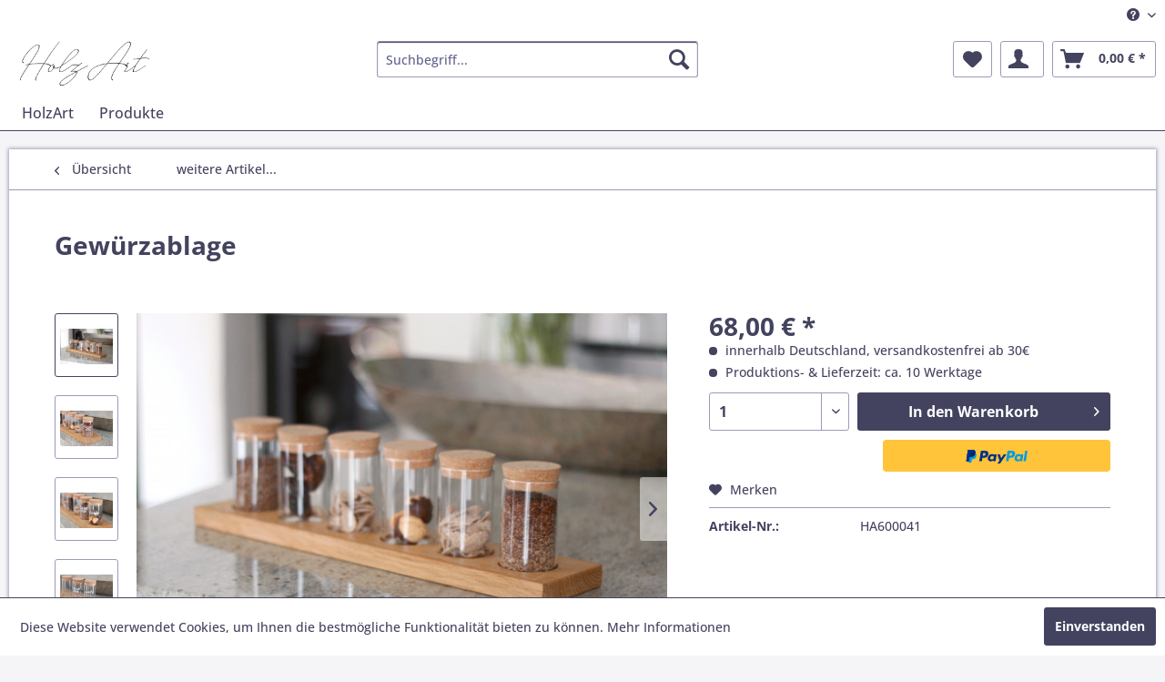

--- FILE ---
content_type: text/html; charset=UTF-8
request_url: https://holzart.design/weitere-artikel.../43/gewuerzablage
body_size: 9780
content:
<!DOCTYPE html> <html class="no-js" lang="de" itemscope="itemscope" itemtype="https://schema.org/WebPage"> <head> <meta charset="utf-8"> <meta name="author" content="" /> <meta name="robots" content="index,follow" /> <meta name="revisit-after" content="15 days" /> <meta name="keywords" content=" , Die, Gläser, Öl, Ablage, Glas, 44cm, Kork, Wildeiche,   , 22cm* Material:        , Höhe:, 12cm, Breite:, Ein, Länge:, echtem, Oberfläche., wasserfeste, abrieb-" /> <meta name="description" content="Ein Gewürzglashalter in zeitlosem Design. Das Eichetablett bietet platz für sechs Gewürzgläser mit Korkdeckel. Druch die kleinen Verteifungen in dem …" /> <meta property="og:type" content="product" /> <meta property="og:site_name" content="HolzArt" /> <meta property="og:url" content="https://holzart.design/weitere-artikel.../43/gewuerzablage" /> <meta property="og:title" content="Gewürzablage" /> <meta property="og:description" content="Ein Gewürzglashalter in zeitlosem Design. Das Eichetablett bietet platz für sechs Gewürzgläser mit Korkdeckel. Druch die kleinen Verteifungen in dem…" /> <meta property="og:image" content="https://holzart.design/media/image/6d/e5/6b/image00033.jpg" /> <meta property="product:brand" content="HolzArt" /> <meta property="product:price" content="68,00" /> <meta property="product:product_link" content="https://holzart.design/weitere-artikel.../43/gewuerzablage" /> <meta name="twitter:card" content="product" /> <meta name="twitter:site" content="HolzArt" /> <meta name="twitter:title" content="Gewürzablage" /> <meta name="twitter:description" content="Ein Gewürzglashalter in zeitlosem Design. Das Eichetablett bietet platz für sechs Gewürzgläser mit Korkdeckel. Druch die kleinen Verteifungen in dem…" /> <meta name="twitter:image" content="https://holzart.design/media/image/6d/e5/6b/image00033.jpg" /> <meta itemprop="copyrightHolder" content="HolzArt" /> <meta itemprop="copyrightYear" content="2014" /> <meta itemprop="isFamilyFriendly" content="True" /> <meta itemprop="image" content="https://holzart.design/media/image/0c/8a/06/Logo_Schriftzug-ohne-iconnA8mtqlwDibiY.jpg" /> <meta name="viewport" content="width=device-width, initial-scale=1.0"> <meta name="mobile-web-app-capable" content="yes"> <meta name="apple-mobile-web-app-title" content="HolzArt"> <meta name="apple-mobile-web-app-capable" content="yes"> <meta name="apple-mobile-web-app-status-bar-style" content="default"> <link rel="apple-touch-icon-precomposed" href="https://holzart.design/media/image/f0/da/0a/Logo_rund_transparent7MVBGAx8ROonn.png"> <link rel="shortcut icon" href="https://holzart.design/media/image/f0/da/0a/Logo_rund_transparent7MVBGAx8ROonn.png"> <meta name="msapplication-navbutton-color" content="darken(@gray, 65%)" /> <meta name="application-name" content="HolzArt" /> <meta name="msapplication-starturl" content="https://holzart.design/" /> <meta name="msapplication-window" content="width=1024;height=768" /> <meta name="msapplication-TileImage" content="https://holzart.design/media/image/f0/da/0a/Logo_rund_transparent7MVBGAx8ROonn.png"> <meta name="msapplication-TileColor" content="darken(@gray, 65%)"> <meta name="theme-color" content="darken(@gray, 65%)" /> <meta name="google-site-verification" content="MXMbTh0fWGpwGmP1mFFXh4T0JRXgkXgoEcZQQjvtRlQ" /> <link rel="canonical" href="https://holzart.design/weitere-artikel.../43/gewuerzablage" /> <title itemprop="name">Gewürzablage | weitere Artikel... | HolzArt</title> <link href="/web/cache/1636960746_8de003f4c635563ba3012ef71d48b7cb.css" media="all" rel="stylesheet" type="text/css" /> </head> <body class="is--ctl-detail is--act-index" > <div class="page-wrap"> <noscript class="noscript-main"> <div class="alert is--warning"> <div class="alert--icon"> <i class="icon--element icon--warning"></i> </div> <div class="alert--content"> Um HolzArt in vollem Umfang nutzen zu k&ouml;nnen, empfehlen wir Ihnen Javascript in Ihrem Browser zu aktiveren. </div> </div> </noscript> <header class="header-main"> <div class="top-bar"> <div class="container block-group"> <nav class="top-bar--navigation block" role="menubar">   <div class="navigation--entry entry--service has--drop-down" role="menuitem" aria-haspopup="true" data-drop-down-menu="true"> <i class="icon--service"></i> <ul class="service--list is--rounded" role="menu"> <li class="service--entry" role="menuitem"> <a class="service--link" href="https://holzart.design/ueber-holzart" title="Über HolzArt" > Über HolzArt </a> </li> <li class="service--entry" role="menuitem"> <a class="service--link" href="https://www.instagram.com/holzart.design/" title="Instagram" target="https://www.instagram.com/holzart.design/" rel="nofollow noopener"> Instagram </a> </li> <li class="service--entry" role="menuitem"> <a class="service--link" href="https://holzart.design/kontaktformular" title="Kontakt" target="_self"> Kontakt </a> </li> <li class="service--entry" role="menuitem"> <a class="service--link" href="https://holzart.design/versand-und-zahlungsbedingungen" title="Versand und Zahlungsbedingungen" > Versand und Zahlungsbedingungen </a> </li> </ul> </div> </nav> </div> </div> <div class="container header--navigation"> <div class="logo-main block-group" role="banner"> <div class="logo--shop block"> <a class="logo--link" href="https://holzart.design/" title="HolzArt - zur Startseite wechseln"> <picture> <source srcset="https://holzart.design/media/image/0c/8a/06/Logo_Schriftzug-ohne-iconnA8mtqlwDibiY.jpg" media="(min-width: 78.75em)"> <source srcset="https://holzart.design/media/image/0c/8a/06/Logo_Schriftzug-ohne-iconnA8mtqlwDibiY.jpg" media="(min-width: 64em)"> <source srcset="https://holzart.design/media/image/0c/8a/06/Logo_Schriftzug-ohne-iconnA8mtqlwDibiY.jpg" media="(min-width: 48em)"> <img srcset="https://holzart.design/media/image/5c/3a/d5/Logo_Schriftzug-ohne-icon.jpg" alt="HolzArt - zur Startseite wechseln" /> </picture> </a> </div> </div> <nav class="shop--navigation block-group"> <ul class="navigation--list block-group" role="menubar"> <li class="navigation--entry entry--menu-left" role="menuitem"> <a class="entry--link entry--trigger btn is--icon-left" href="#offcanvas--left" data-offcanvas="true" data-offCanvasSelector=".sidebar-main" aria-label="Menü"> <i class="icon--menu"></i> Menü </a> </li> <li class="navigation--entry entry--search" role="menuitem" data-search="true" aria-haspopup="true" data-minLength="3"> <a class="btn entry--link entry--trigger" href="#show-hide--search" title="Suche anzeigen / schließen" aria-label="Suche anzeigen / schließen"> <i class="icon--search"></i> <span class="search--display">Suchen</span> </a> <form action="/search" method="get" class="main-search--form"> <input type="search" name="sSearch" aria-label="Suchbegriff..." class="main-search--field" autocomplete="off" autocapitalize="off" placeholder="Suchbegriff..." maxlength="30" /> <button type="submit" class="main-search--button" aria-label="Suchen"> <i class="icon--search"></i> <span class="main-search--text">Suchen</span> </button> <div class="form--ajax-loader">&nbsp;</div> </form> <div class="main-search--results"></div> </li>  <li class="navigation--entry entry--notepad" role="menuitem"> <a href="https://holzart.design/note" title="Merkzettel" aria-label="Merkzettel" class="btn"> <i class="icon--heart"></i> </a> </li> <li class="navigation--entry entry--account with-slt" role="menuitem" data-offcanvas="true" data-offCanvasSelector=".account--dropdown-navigation"> <a href="https://holzart.design/account" title="" aria-label="" class="btn is--icon-left entry--link account--link"> <i class="icon--account"></i> <span class="account--display"> </span> </a> <div class="account--dropdown-navigation"> <div class="navigation--smartphone"> <div class="entry--close-off-canvas"> <a href="#close-account-menu" class="account--close-off-canvas" title="Menü schließen" aria-label="Menü schließen"> Menü schließen <i class="icon--arrow-right"></i> </a> </div> </div> <div class="account--menu is--rounded is--personalized"> <span class="navigation--headline"> </span> <div class="account--menu-container"> <ul class="sidebar--navigation navigation--list is--level0 show--active-items"> <li class="navigation--entry"> <span class="navigation--signin"> <a href="https://holzart.design/account#hide-registration" class="blocked--link btn is--primary navigation--signin-btn" data-collapseTarget="#registration" data-action="close"> Anmelden </a> <span class="navigation--register"> oder <a href="https://holzart.design/account#show-registration" class="blocked--link" data-collapseTarget="#registration" data-action="open"> registrieren </a> </span> </span> </li> <li class="navigation--entry"> <a href="https://holzart.design/account" title="Übersicht" class="navigation--link"> Übersicht </a> </li> <li class="navigation--entry"> <a href="https://holzart.design/account/profile" title="Persönliche Daten" class="navigation--link" rel="nofollow"> Persönliche Daten </a> </li> <li class="navigation--entry"> <a href="https://holzart.design/address/index/sidebar/" title="Adressen" class="navigation--link" rel="nofollow"> Adressen </a> </li> <li class="navigation--entry"> <a href="https://holzart.design/account/payment" title="Zahlungsarten" class="navigation--link" rel="nofollow"> Zahlungsarten </a> </li> <li class="navigation--entry"> <a href="https://holzart.design/account/orders" title="Bestellungen" class="navigation--link" rel="nofollow"> Bestellungen </a> </li> <li class="navigation--entry"> <a href="https://holzart.design/account/downloads" title="" class="navigation--link" rel="nofollow"> </a> </li> <li class="navigation--entry"> <a href="https://holzart.design/note" title="Merkzettel" class="navigation--link" rel="nofollow"> Merkzettel </a> </li> </ul> </div> </div> </div> </li> <li class="navigation--entry entry--cart" role="menuitem"> <a class="btn is--icon-left cart--link" href="https://holzart.design/checkout/cart" title="Warenkorb" aria-label="Warenkorb"> <span class="cart--display"> Warenkorb </span> <span class="badge is--primary is--minimal cart--quantity is--hidden">0</span> <i class="icon--basket"></i> <span class="cart--amount"> 0,00&nbsp;&euro; * </span> </a> <div class="ajax-loader">&nbsp;</div> </li>  </ul> </nav> <div class="container--ajax-cart" data-collapse-cart="true" data-displayMode="offcanvas"></div> </div> </header> <nav class="navigation-main"> <div class="container" data-menu-scroller="true" data-listSelector=".navigation--list.container" data-viewPortSelector=".navigation--list-wrapper"> <div class="navigation--list-wrapper"> <ul class="navigation--list container" role="menubar" itemscope="itemscope" itemtype="https://schema.org/SiteNavigationElement"> <li class="navigation--entry is--home" role="menuitem"><a class="navigation--link is--first" href="https://holzart.design/" title="HolzArt" aria-label="HolzArt" itemprop="url"><span itemprop="name">HolzArt</span></a></li><li class="navigation--entry" role="menuitem"><a class="navigation--link" href="https://holzart.design/produkte/" title="Produkte" aria-label="Produkte" itemprop="url"><span itemprop="name">Produkte</span></a></li> </ul> </div> </div> </nav> <section class="content-main container block-group"> <nav class="content--breadcrumb block"> <a class="breadcrumb--button breadcrumb--link" href="https://holzart.design/cat/index/sCategory/32" title="Übersicht"> <i class="icon--arrow-left"></i> <span class="breadcrumb--title">Übersicht</span> </a> <ul class="breadcrumb--list" role="menu" itemscope itemtype="https://schema.org/BreadcrumbList"> <li role="menuitem" class="breadcrumb--entry is--active" itemprop="itemListElement" itemscope itemtype="https://schema.org/ListItem"> <a class="breadcrumb--link" href="https://holzart.design/cat/index/sCategory/32" title="weitere Artikel..." itemprop="item"> <link itemprop="url" href="https://holzart.design/cat/index/sCategory/32" /> <span class="breadcrumb--title" itemprop="name">weitere Artikel...</span> </a> <meta itemprop="position" content="0" /> </li> </ul> </nav> <nav class="product--navigation"> <a href="#" class="navigation--link link--prev"> <div class="link--prev-button"> <span class="link--prev-inner">Zurück</span> </div> <div class="image--wrapper"> <div class="image--container"></div> </div> </a> <a href="#" class="navigation--link link--next"> <div class="link--next-button"> <span class="link--next-inner">Vor</span> </div> <div class="image--wrapper"> <div class="image--container"></div> </div> </a> </nav> <div class="content-main--inner"> <aside class="sidebar-main off-canvas"> <div class="navigation--smartphone"> <ul class="navigation--list "> <li class="navigation--entry entry--close-off-canvas"> <a href="#close-categories-menu" title="Menü schließen" class="navigation--link"> Menü schließen <i class="icon--arrow-right"></i> </a> </li> </ul> <div class="mobile--switches">   </div> </div> <div class="sidebar--categories-wrapper" data-subcategory-nav="true" data-mainCategoryId="3" data-categoryId="32" data-fetchUrl="/widgets/listing/getCategory/categoryId/32"> <div class="categories--headline navigation--headline"> Kategorien </div> <div class="sidebar--categories-navigation"> <ul class="sidebar--navigation categories--navigation navigation--list is--drop-down is--level0 is--rounded" role="menu"> <li class="navigation--entry" role="menuitem"> <a class="navigation--link" href="https://holzart.design/produkte/" data-categoryId="6" data-fetchUrl="/widgets/listing/getCategory/categoryId/6" title="Produkte" > Produkte </a> </li> <li class="navigation--entry is--active" role="menuitem"> <a class="navigation--link is--active" href="http://shopware.jofisch.de/produkte/" data-categoryId="32" data-fetchUrl="/widgets/listing/getCategory/categoryId/32" title="weitere Artikel..." rel="nofollow noopener"> weitere Artikel... </a> </li> </ul> </div> <div class="shop-sites--container is--rounded"> <div class="shop-sites--headline navigation--headline"> Informationen </div> <ul class="shop-sites--navigation sidebar--navigation navigation--list is--drop-down is--level0" role="menu"> <li class="navigation--entry" role="menuitem"> <a class="navigation--link" href="https://holzart.design/ueber-holzart" title="Über HolzArt" data-categoryId="9" data-fetchUrl="/widgets/listing/getCustomPage/pageId/9" > Über HolzArt </a> </li> <li class="navigation--entry" role="menuitem"> <a class="navigation--link" href="https://www.instagram.com/holzart.design/" title="Instagram" data-categoryId="47" data-fetchUrl="/widgets/listing/getCustomPage/pageId/47" target="https://www.instagram.com/holzart.design/" rel="nofollow noopener"> Instagram </a> </li> <li class="navigation--entry" role="menuitem"> <a class="navigation--link" href="https://holzart.design/kontaktformular" title="Kontakt" data-categoryId="1" data-fetchUrl="/widgets/listing/getCustomPage/pageId/1" target="_self"> Kontakt </a> </li> <li class="navigation--entry" role="menuitem"> <a class="navigation--link" href="https://holzart.design/versand-und-zahlungsbedingungen" title="Versand und Zahlungsbedingungen" data-categoryId="6" data-fetchUrl="/widgets/listing/getCustomPage/pageId/6" > Versand und Zahlungsbedingungen </a> </li> </ul> </div> </div> </aside> <div class="content--wrapper"> <div class="content product--details" itemscope itemtype="https://schema.org/Product" data-product-navigation="/widgets/listing/productNavigation" data-category-id="32" data-main-ordernumber="HA600041" data-ajax-wishlist="true" data-compare-ajax="true" data-ajax-variants-container="true"> <header class="product--header"> <div class="product--info"> <h1 class="product--title" itemprop="name"> Gewürzablage </h1> <meta itemprop="image" content="https://holzart.design/media/image/b6/28/cb/image00036.jpg"/> <meta itemprop="image" content="https://holzart.design/media/image/02/fe/4d/image00041.jpg"/> <meta itemprop="image" content="https://holzart.design/media/image/c1/5f/24/image00040.jpg"/> </div> </header> <div class="product--detail-upper block-group"> <div class="product--image-container image-slider" data-image-slider="true" data-image-gallery="true" data-maxZoom="0" data-thumbnails=".image--thumbnails" > <div class="image--thumbnails image-slider--thumbnails"> <div class="image-slider--thumbnails-slide"> <a href="https://holzart.design/media/image/6d/e5/6b/image00033.jpg" title="Vorschau: Gewürzablage" class="thumbnail--link is--active"> <img srcset="https://holzart.design/media/image/73/a4/37/image00033_200x200.jpg, https://holzart.design/media/image/b2/6f/77/image00033_200x200@2x.jpg 2x" alt="Vorschau: Gewürzablage" title="Vorschau: Gewürzablage" class="thumbnail--image" /> </a> <a href="https://holzart.design/media/image/b6/28/cb/image00036.jpg" title="Vorschau: Gewürzablage" class="thumbnail--link"> <img srcset="https://holzart.design/media/image/11/e6/71/image00036_200x200.jpg, https://holzart.design/media/image/15/7f/a7/image00036_200x200@2x.jpg 2x" alt="Vorschau: Gewürzablage" title="Vorschau: Gewürzablage" class="thumbnail--image" /> </a> <a href="https://holzart.design/media/image/02/fe/4d/image00041.jpg" title="Vorschau: Gewürzablage" class="thumbnail--link"> <img srcset="https://holzart.design/media/image/f3/44/9b/image00041_200x200.jpg, https://holzart.design/media/image/18/ea/f0/image00041_200x200@2x.jpg 2x" alt="Vorschau: Gewürzablage" title="Vorschau: Gewürzablage" class="thumbnail--image" /> </a> <a href="https://holzart.design/media/image/c1/5f/24/image00040.jpg" title="Vorschau: Gewürzablage" class="thumbnail--link"> <img srcset="https://holzart.design/media/image/37/b2/39/image00040_200x200.jpg, https://holzart.design/media/image/da/d4/9f/image00040_200x200@2x.jpg 2x" alt="Vorschau: Gewürzablage" title="Vorschau: Gewürzablage" class="thumbnail--image" /> </a> </div> </div> <div class="image-slider--container"> <div class="image-slider--slide"> <div class="image--box image-slider--item"> <span class="image--element" data-img-large="https://holzart.design/media/image/77/1e/58/image00033_1280x1280.jpg" data-img-small="https://holzart.design/media/image/73/a4/37/image00033_200x200.jpg" data-img-original="https://holzart.design/media/image/6d/e5/6b/image00033.jpg" data-alt="Gewürzablage"> <span class="image--media"> <img srcset="https://holzart.design/media/image/31/ed/8f/image00033_600x600.jpg, https://holzart.design/media/image/b4/c1/1b/image00033_600x600@2x.jpg 2x" src="https://holzart.design/media/image/31/ed/8f/image00033_600x600.jpg" alt="Gewürzablage" itemprop="image" /> </span> </span> </div> <div class="image--box image-slider--item"> <span class="image--element" data-img-large="https://holzart.design/media/image/d8/52/23/image00036_1280x1280.jpg" data-img-small="https://holzart.design/media/image/11/e6/71/image00036_200x200.jpg" data-img-original="https://holzart.design/media/image/b6/28/cb/image00036.jpg" data-alt="Gewürzablage"> <span class="image--media"> <img srcset="https://holzart.design/media/image/0a/5b/b0/image00036_600x600.jpg, https://holzart.design/media/image/b5/ac/a2/image00036_600x600@2x.jpg 2x" alt="Gewürzablage" itemprop="image" /> </span> </span> </div> <div class="image--box image-slider--item"> <span class="image--element" data-img-large="https://holzart.design/media/image/54/ab/aa/image00041_1280x1280.jpg" data-img-small="https://holzart.design/media/image/f3/44/9b/image00041_200x200.jpg" data-img-original="https://holzart.design/media/image/02/fe/4d/image00041.jpg" data-alt="Gewürzablage"> <span class="image--media"> <img srcset="https://holzart.design/media/image/0d/2f/9b/image00041_600x600.jpg, https://holzart.design/media/image/78/23/4f/image00041_600x600@2x.jpg 2x" alt="Gewürzablage" itemprop="image" /> </span> </span> </div> <div class="image--box image-slider--item"> <span class="image--element" data-img-large="https://holzart.design/media/image/8e/59/17/image00040_1280x1280.jpg" data-img-small="https://holzart.design/media/image/37/b2/39/image00040_200x200.jpg" data-img-original="https://holzart.design/media/image/c1/5f/24/image00040.jpg" data-alt="Gewürzablage"> <span class="image--media"> <img srcset="https://holzart.design/media/image/5c/bd/26/image00040_600x600.jpg, https://holzart.design/media/image/53/77/fd/image00040_600x600@2x.jpg 2x" alt="Gewürzablage" itemprop="image" /> </span> </span> </div> </div> </div> <div class="image--dots image-slider--dots panel--dot-nav"> <a href="#" class="dot--link">&nbsp;</a> <a href="#" class="dot--link">&nbsp;</a> <a href="#" class="dot--link">&nbsp;</a> <a href="#" class="dot--link">&nbsp;</a> </div> </div> <div class="product--buybox block"> <div class="is--hidden" itemprop="brand" itemtype="https://schema.org/Brand" itemscope> <meta itemprop="name" content="HolzArt" /> </div> <div itemprop="offers" itemscope itemtype="https://schema.org/Offer" class="buybox--inner"> <meta itemprop="priceCurrency" content="EUR"/> <span itemprop="priceSpecification" itemscope itemtype="https://schema.org/PriceSpecification"> <meta itemprop="valueAddedTaxIncluded" content="true"/> </span> <meta itemprop="url" content="https://holzart.design/weitere-artikel.../43/gewuerzablage"/> <div class="product--price price--default"> <span class="price--content content--default"> <meta itemprop="price" content="68.00"> 68,00&nbsp;&euro; * </span> </div> <p class="product--tax" data-content="" data-modalbox="true" data-targetSelector="a" data-mode="ajax"> </p> <div class="product--delivery"> <p class="delivery--information"> <span class="delivery--text delivery--text-shipping-free"> <i class="delivery--status-icon delivery--status-shipping-free"></i> innerhalb Deutschland, versandkostenfrei ab 30€ </span> </p> <link itemprop="availability" href="https://schema.org/InStock" /> <p class="delivery--information"> <span class="delivery--text delivery--text-available"> <i class="delivery--status-icon delivery--status-available"></i> Produktions- & Lieferzeit: ca. 10 Werktage </span> </p> </div> <div class="product--configurator"> </div> <form name="sAddToBasket" method="post" action="https://holzart.design/checkout/addArticle" class="buybox--form" data-add-article="true" data-eventName="submit" data-showModal="false" data-addArticleUrl="https://holzart.design/checkout/ajaxAddArticleCart"> <input type="hidden" name="sActionIdentifier" value=""/> <input type="hidden" name="sAddAccessories" id="sAddAccessories" value=""/> <input type="hidden" name="sAdd" value="HA600041"/> <div class="buybox--button-container block-group"> <div class="buybox--quantity block"> <div class="select-field"> <select id="sQuantity" name="sQuantity" class="quantity--select"> <option value="1">1</option> <option value="2">2</option> <option value="3">3</option> <option value="4">4</option> <option value="5">5</option> <option value="6">6</option> <option value="7">7</option> <option value="8">8</option> <option value="9">9</option> <option value="10">10</option> <option value="11">11</option> <option value="12">12</option> <option value="13">13</option> <option value="14">14</option> <option value="15">15</option> <option value="16">16</option> <option value="17">17</option> <option value="18">18</option> <option value="19">19</option> <option value="20">20</option> <option value="21">21</option> <option value="22">22</option> <option value="23">23</option> <option value="24">24</option> <option value="25">25</option> <option value="26">26</option> <option value="27">27</option> <option value="28">28</option> <option value="29">29</option> <option value="30">30</option> </select> </div> </div> <button class="buybox--button block btn is--primary is--icon-right is--center is--large" name="In den Warenkorb"> <span class="buy-btn--cart-add">In den</span> <span class="buy-btn--cart-text">Warenkorb</span> <i class="icon--arrow-right"></i> </button> <div class="paypal-unified-ec--outer-button-container"> <div class="paypal-unified-ec--button-container right" data-paypalUnifiedEcButtonInContext="true" data-paypalMode="production" data-createPaymentUrl="https://holzart.design/widgets/PaypalUnifiedExpressCheckout/createPayment" data-color="gold" data-shape="rect" data-size="medium" data-paypalLanguage="de_DE" data-productNumber="HA600041" data-detailPage="true" data-riskManagementMatchedProducts='' data-esdProducts='' > </div> </div> </div> </form> <nav class="product--actions"> <form action="https://holzart.design/note/add/ordernumber/HA600041" method="post" class="action--form"> <button type="submit" class="action--link link--notepad" title="Auf den Merkzettel" data-ajaxUrl="https://holzart.design/note/ajaxAdd/ordernumber/HA600041" data-text="Gemerkt"> <i class="icon--heart"></i> <span class="action--text">Merken</span> </button> </form> </nav> </div> <ul class="product--base-info list--unstyled"> <li class="base-info--entry entry--sku"> <strong class="entry--label"> Artikel-Nr.: </strong> <meta itemprop="productID" content="126"/> <span class="entry--content" itemprop="sku"> HA600041 </span> </li> </ul> </div> </div> <div class="tab-menu--product"> <div class="tab--navigation"> <a href="#" class="tab--link" title="Beschreibung" data-tabName="description">Beschreibung</a> </div> <div class="tab--container-list"> <div class="tab--container"> <div class="tab--header"> <a href="#" class="tab--title" title="Beschreibung">Beschreibung</a> </div> <div class="tab--preview"> Ein Gewürzglashalter in zeitlosem Design. Das Eichetablett bietet platz für sechs Gewürzgläser...<a href="#" class="tab--link" title=" mehr"> mehr</a> </div> <div class="tab--content"> <div class="buttons--off-canvas"> <a href="#" title="Menü schließen" class="close--off-canvas"> <i class="icon--arrow-left"></i> Menü schließen </a> </div> <div class="content--description"> <div class="content--title"> Produktinformationen "Gewürzablage" </div> <div class="product--description" itemprop="description"> <p>Ein Gewürzglashalter in zeitlosem Design. Das Eichetablett bietet platz für sechs Gewürzgläser mit Korkdeckel. Druch die kleinen Verteifungen in dem Brett lassen sich die Gläschen schön positionieren und sorgen für einen sicheren Transport zwischen den Arbeitsbreichen in der Küchen oder zum Tisch. Die Gläser eigenen sich auch ideal für kleine Snacks oder den Nachtisch.</p> <p>Selbstverständlich ist die Ablage auch mit mehr oder weniger Gläsern erhältlich. Die Gläser können zudem jederzeit auch einzeln im Shop nachgekauft werden.</p> <p>Die Ablage ist aus massiven Eichenholz gefertigt, um den minimalisitchen, modernen und zeitlosen Stil zu bewaren. Die Oberfläche wird mit einem nachhaltigen und lebensmittelechten Öl versiegelt. Somit erhalten sie eine langlebige, abrieb- und wasserfeste Oberfläche. <br>Die Gläser sind aus echtem Glas mit Korkdeckel.</p> <p><br>Maße:&nbsp; &nbsp; &nbsp; &nbsp; &nbsp; &nbsp; &nbsp; &nbsp; &nbsp; Länge: 44cm | Breite: 12cm | Höhe: 2,2cm*</p> <p>Material:&nbsp;&nbsp;&nbsp;&nbsp;&nbsp;&nbsp;&nbsp;&nbsp; &nbsp;&nbsp; &nbsp; Wildeiche | Öl | Glas | Kork | *</p> <p>*Auf dieser Seite handelt es sich um Beispielbilder. Die angeboten Artikel sind handgefertigte Einzelstücke aus Naturmaterial. Von daher bitte wir Sie zu berücksichtigen, dass Merkmale wie Masserung, Farbe und Maße von den hier gezeigten Artikeln abweichen können.<br><span style="font-size: medium; color: #000000;"><br></span></p> </div> <div class="content--title"> Weiterführende Links zu "Gewürzablage" </div> <ul class="content--list list--unstyled"> <li class="list--entry"> <a href="https://holzart.design/anfrage-formular?sInquiry=detail&sOrdernumber=HA600041" rel="nofollow" class="content--link link--contact" title="Fragen zum Artikel?"> <i class="icon--arrow-right"></i> Fragen zum Artikel? </a> </li> <li class="list--entry"> <a href="https://holzart.design/holzart/" target="_parent" class="content--link link--supplier" title="Weitere Artikel von HolzArt"> <i class="icon--arrow-right"></i> Weitere Artikel von HolzArt </a> </li> </ul> </div> </div> </div> </div> </div> <div class="tab-menu--cross-selling"> <div class="tab--navigation"> <a href="#content--customer-viewed" title="Kunden haben sich ebenfalls angesehen" class="tab--link">Kunden haben sich ebenfalls angesehen</a> </div> <div class="tab--container-list"> <div class="tab--container" data-tab-id="alsoviewed"> <div class="tab--header"> <a href="#" class="tab--title" title="Kunden haben sich ebenfalls angesehen">Kunden haben sich ebenfalls angesehen</a> </div> <div class="tab--content content--also-viewed"> </div> </div> </div> </div> </div> </div> </div> </section> <footer class="footer-main"> <div class="container"> <div class="footer--columns block-group"> <div class="footer--column column--hotline is--first block"> <div class="column--headline">Wie können wir Ihnen helfen? </div> <div class="column--content"> <p class="column--desc">✆ +49 1515/6926938<br>Mo - Fr 08:00 bis 17:00 Uhr<br>Sa 08:00 bis 14:00 Uhr</p> </div> </div> <div class="footer--column column--menu block"> <div class="column--headline">HolzArt</div> <nav class="column--navigation column--content"> <ul class="navigation--list" role="menu"> <li class="navigation--entry" role="menuitem"> <a class="navigation--link" href="https://holzart.design/ueber-holzart" title="Über HolzArt"> Über HolzArt </a> </li> <li class="navigation--entry" role="menuitem"> <a class="navigation--link" href="https://www.instagram.com/holzart.design/" title="Instagram" target="https://www.instagram.com/holzart.design/" rel="nofollow noopener"> Instagram </a> </li> <li class="navigation--entry" role="menuitem"> <a class="navigation--link" href="https://holzart.design/kontaktformular" title="Kontakt" target="_self"> Kontakt </a> </li> </ul> </nav> </div> <div class="footer--column column--menu block"> <div class="column--headline">Informationen</div> <nav class="column--navigation column--content"> <ul class="navigation--list" role="menu"> <li class="navigation--entry" role="menuitem"> <a class="navigation--link" href="https://holzart.design/widerruf" title="Widerruf"> Widerruf </a> </li> <li class="navigation--entry" role="menuitem"> <a class="navigation--link" href="https://holzart.design/datenschutz" title="Datenschutz"> Datenschutz </a> </li> <li class="navigation--entry" role="menuitem"> <a class="navigation--link" href="https://holzart.design/versand-und-zahlungsbedingungen" title="Versand und Zahlungsbedingungen"> Versand und Zahlungsbedingungen </a> </li> <li class="navigation--entry" role="menuitem"> <a class="navigation--link" href="https://holzart.design/impressum" title="Impressum"> Impressum </a> </li> <li class="navigation--entry" role="menuitem"> <a class="navigation--link" href="https://holzart.design/agb" title="AGB"> AGB </a> </li> </ul> </nav> </div> <div class="footer--column column--newsletter is--last block"> <div class="column--headline">Newsletter</div> <div class="column--content" data-newsletter="true"> <p class="column--desc"> </p> <form class="newsletter--form" action="https://holzart.design/newsletter" method="post"> <input type="hidden" value="1" name="subscribeToNewsletter" /> <div class="content"> <input type="email" aria-label="Ihre E-Mail Adresse" name="newsletter" class="newsletter--field" placeholder="Ihre E-Mail Adresse" /> <button type="submit" aria-label="Newsletter abonnieren" class="newsletter--button btn"> <i class="icon--mail"></i> <span class="button--text">Newsletter abonnieren</span> </button> </div> <p class="privacy-information block-group"> <input name="privacy-checkbox" type="checkbox" id="privacy-checkbox" required="required" aria-label="Ich habe die Datenschutzbestimmungen zur Kenntnis genommen." aria-required="true" value="1" class="is--required" /> <label for="privacy-checkbox"> Ich habe die <a title="Datenschutzbestimmungen" href="https://holzart.design/datenschutz" target="_blank">Datenschutzbestimmungen</a> zur Kenntnis genommen. </label> </p> </form> </div> </div> </div> <div class="footer--bottom"> <div class="footer--vat-info"> <p class="vat-info--text"> *Gemäß § 19 UStG wird keine Umsatzsteuer berechnet. </p> </div> <div class="container footer-minimal"> <div class="footer--service-menu"> <ul class="service--list is--rounded" role="menu"> <li class="service--entry" role="menuitem"> <a class="service--link" href="https://holzart.design/ueber-holzart" title="Über HolzArt" > Über HolzArt </a> </li> <li class="service--entry" role="menuitem"> <a class="service--link" href="https://www.instagram.com/holzart.design/" title="Instagram" target="https://www.instagram.com/holzart.design/" rel="nofollow noopener"> Instagram </a> </li> <li class="service--entry" role="menuitem"> <a class="service--link" href="https://holzart.design/kontaktformular" title="Kontakt" target="_self"> Kontakt </a> </li> <li class="service--entry" role="menuitem"> <a class="service--link" href="https://holzart.design/versand-und-zahlungsbedingungen" title="Versand und Zahlungsbedingungen" > Versand und Zahlungsbedingungen </a> </li> </ul> </div> </div> <div class="footer--copyright"> </div> <div class="footer--logo"> <i class="icon--shopware"></i> </div> </div> </div> </footer> </div> <div class="page-wrap--cookie-permission is--hidden" data-cookie-permission="true" data-urlPrefix="https://holzart.design/" data-title="Cookie-Richtlinien" data-cookieTimeout="60" data-shopId="1"> <div class="cookie-permission--container cookie-mode--0"> <div class="cookie-permission--content"> Diese Website verwendet Cookies, um Ihnen die bestmögliche Funktionalität bieten zu können. <a title="Mehr&nbsp;Informationen" class="cookie-permission--privacy-link" href="http://shopware.jofisch.de/datenschutz" rel="nofollow noopener"> Mehr&nbsp;Informationen </a> </div> <div class="cookie-permission--button"> <a href="#" class="cookie-permission--accept-button btn is--primary is--large is--center"> Einverstanden </a> </div> </div> </div> <script id="footer--js-inline">
var timeNow = 1770055064;
var secureShop = true;
var asyncCallbacks = [];
document.asyncReady = function (callback) {
asyncCallbacks.push(callback);
};
var controller = controller || {"home":"https:\/\/holzart.design\/","vat_check_enabled":"","vat_check_required":"","register":"https:\/\/holzart.design\/register","checkout":"https:\/\/holzart.design\/checkout","ajax_search":"https:\/\/holzart.design\/ajax_search","ajax_cart":"https:\/\/holzart.design\/checkout\/ajaxCart","ajax_validate":"https:\/\/holzart.design\/register","ajax_add_article":"https:\/\/holzart.design\/checkout\/addArticle","ajax_listing":"\/widgets\/listing\/listingCount","ajax_cart_refresh":"https:\/\/holzart.design\/checkout\/ajaxAmount","ajax_address_selection":"https:\/\/holzart.design\/address\/ajaxSelection","ajax_address_editor":"https:\/\/holzart.design\/address\/ajaxEditor"};
var snippets = snippets || { "noCookiesNotice": "Es wurde festgestellt, dass Cookies in Ihrem Browser deaktiviert sind. Um HolzArt in vollem Umfang nutzen zu k\u00f6nnen, empfehlen wir Ihnen, Cookies in Ihrem Browser zu aktiveren." };
var themeConfig = themeConfig || {"offcanvasOverlayPage":true};
var lastSeenProductsConfig = lastSeenProductsConfig || {"baseUrl":"","shopId":1,"noPicture":"\/themes\/Frontend\/Responsive\/frontend\/_public\/src\/img\/no-picture.jpg","productLimit":"3","currentArticle":{"articleId":43,"linkDetailsRewritten":"https:\/\/holzart.design\/weitere-artikel...\/43\/gewuerzablage?c=32","articleName":"Gew\u00fcrzablage","imageTitle":"","images":[{"source":"https:\/\/holzart.design\/media\/image\/73\/a4\/37\/image00033_200x200.jpg","retinaSource":"https:\/\/holzart.design\/media\/image\/b2\/6f\/77\/image00033_200x200@2x.jpg","sourceSet":"https:\/\/holzart.design\/media\/image\/73\/a4\/37\/image00033_200x200.jpg, https:\/\/holzart.design\/media\/image\/b2\/6f\/77\/image00033_200x200@2x.jpg 2x"},{"source":"https:\/\/holzart.design\/media\/image\/31\/ed\/8f\/image00033_600x600.jpg","retinaSource":"https:\/\/holzart.design\/media\/image\/b4\/c1\/1b\/image00033_600x600@2x.jpg","sourceSet":"https:\/\/holzart.design\/media\/image\/31\/ed\/8f\/image00033_600x600.jpg, https:\/\/holzart.design\/media\/image\/b4\/c1\/1b\/image00033_600x600@2x.jpg 2x"},{"source":"https:\/\/holzart.design\/media\/image\/77\/1e\/58\/image00033_1280x1280.jpg","retinaSource":"https:\/\/holzart.design\/media\/image\/36\/8e\/5e\/image00033_1280x1280@2x.jpg","sourceSet":"https:\/\/holzart.design\/media\/image\/77\/1e\/58\/image00033_1280x1280.jpg, https:\/\/holzart.design\/media\/image\/36\/8e\/5e\/image00033_1280x1280@2x.jpg 2x"}]}};
var csrfConfig = csrfConfig || {"generateUrl":"\/csrftoken","basePath":"\/","shopId":1};
var statisticDevices = [
{ device: 'mobile', enter: 0, exit: 767 },
{ device: 'tablet', enter: 768, exit: 1259 },
{ device: 'desktop', enter: 1260, exit: 5160 }
];
var cookieRemoval = cookieRemoval || 0;
</script> <script>
var datePickerGlobalConfig = datePickerGlobalConfig || {
locale: {
weekdays: {
shorthand: ['So', 'Mo', 'Di', 'Mi', 'Do', 'Fr', 'Sa'],
longhand: ['Sonntag', 'Montag', 'Dienstag', 'Mittwoch', 'Donnerstag', 'Freitag', 'Samstag']
},
months: {
shorthand: ['Jan', 'Feb', 'Mär', 'Apr', 'Mai', 'Jun', 'Jul', 'Aug', 'Sep', 'Okt', 'Nov', 'Dez'],
longhand: ['Januar', 'Februar', 'März', 'April', 'Mai', 'Juni', 'Juli', 'August', 'September', 'Oktober', 'November', 'Dezember']
},
firstDayOfWeek: 1,
weekAbbreviation: 'KW',
rangeSeparator: ' bis ',
scrollTitle: 'Zum Wechseln scrollen',
toggleTitle: 'Zum Öffnen klicken',
daysInMonth: [31, 28, 31, 30, 31, 30, 31, 31, 30, 31, 30, 31]
},
dateFormat: 'Y-m-d',
timeFormat: ' H:i:S',
altFormat: 'j. F Y',
altTimeFormat: ' - H:i'
};
</script> <iframe id="refresh-statistics" width="0" height="0" style="display:none;"></iframe> <script>
/**
* @returns { boolean }
*/
function hasCookiesAllowed () {
if (window.cookieRemoval === 0) {
return true;
}
if (window.cookieRemoval === 1) {
if (document.cookie.indexOf('cookiePreferences') !== -1) {
return true;
}
return document.cookie.indexOf('cookieDeclined') === -1;
}
/**
* Must be cookieRemoval = 2, so only depends on existence of `allowCookie`
*/
return document.cookie.indexOf('allowCookie') !== -1;
}
/**
* @returns { boolean }
*/
function isDeviceCookieAllowed () {
var cookiesAllowed = hasCookiesAllowed();
if (window.cookieRemoval !== 1) {
return cookiesAllowed;
}
return cookiesAllowed && document.cookie.indexOf('"name":"x-ua-device","active":true') !== -1;
}
function isSecure() {
return window.secureShop !== undefined && window.secureShop === true;
}
(function(window, document) {
var par = document.location.search.match(/sPartner=([^&])+/g),
pid = (par && par[0]) ? par[0].substring(9) : null,
cur = document.location.protocol + '//' + document.location.host,
ref = document.referrer.indexOf(cur) === -1 ? document.referrer : null,
url = "/widgets/index/refreshStatistic",
pth = document.location.pathname.replace("https://holzart.design/", "/");
url += url.indexOf('?') === -1 ? '?' : '&';
url += 'requestPage=' + encodeURIComponent(pth);
url += '&requestController=' + encodeURI("detail");
if(pid) { url += '&partner=' + pid; }
if(ref) { url += '&referer=' + encodeURIComponent(ref); }
url += '&articleId=' + encodeURI("43");
if (isDeviceCookieAllowed()) {
var i = 0,
device = 'desktop',
width = window.innerWidth,
breakpoints = window.statisticDevices;
if (typeof width !== 'number') {
width = (document.documentElement.clientWidth !== 0) ? document.documentElement.clientWidth : document.body.clientWidth;
}
for (; i < breakpoints.length; i++) {
if (width >= ~~(breakpoints[i].enter) && width <= ~~(breakpoints[i].exit)) {
device = breakpoints[i].device;
}
}
document.cookie = 'x-ua-device=' + device + '; path=/' + (isSecure() ? '; secure;' : '');
}
document
.getElementById('refresh-statistics')
.src = url;
})(window, document);
</script> <script async src="/web/cache/1636960746_8de003f4c635563ba3012ef71d48b7cb.js" id="main-script"></script> <script>
/**
* Wrap the replacement code into a function to call it from the outside to replace the method when necessary
*/
var replaceAsyncReady = window.replaceAsyncReady = function() {
document.asyncReady = function (callback) {
if (typeof callback === 'function') {
window.setTimeout(callback.apply(document), 0);
}
};
};
document.getElementById('main-script').addEventListener('load', function() {
if (!asyncCallbacks) {
return false;
}
for (var i = 0; i < asyncCallbacks.length; i++) {
if (typeof asyncCallbacks[i] === 'function') {
asyncCallbacks[i].call(document);
}
}
replaceAsyncReady();
});
</script> </body> </html>